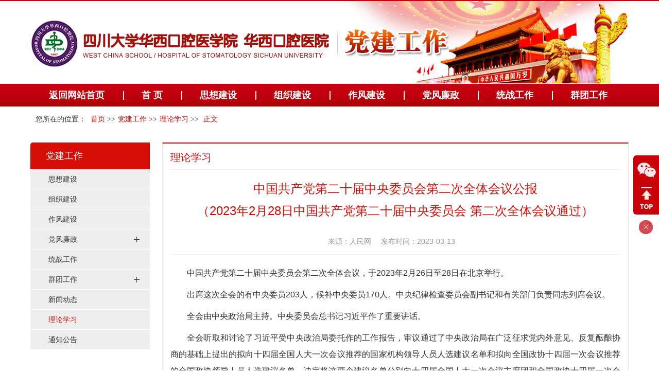

--- FILE ---
content_type: text/html
request_url: https://hxkq.org/Html/News/Articles/12402.html
body_size: 9969
content:
<!DOCTYPE html>
<html>
<head>
 <meta http-equiv="Content-Type" content="text/html; charset=utf-8" />
 <meta name="viewport" content="user-scalable=no, width=device-width, initial-scale=1.0, maximum-scale=1.0">
 
<meta http-equiv="Cache-Control" content="no-transform" />
<meta http-equiv="Cache-Control" content="no-siteapp" />
<meta name="applicable-device" content="pc,mobile" />
<title>
中国共产党第二十届中央委员会第二次全体会议公报　（2023年2月28日中国共产党第二十届中央委员会 第二次全体会议通过） 党建工作 -四川大学华西口腔医院
</title>
<meta name="keywords" content="四川大学华西口腔医院主站,四川大学华西口腔医院,华西口腔医院,口腔医院" />
<meta name="description" content="中国共产党第二十届中央委员会第二次全体会议，于2023年2月26日至28日在北京举行。　　出席这次全会的有中央委员203人，候补中央委员170人。中央纪律检查委员会副书记和有关部门负责同志列席会议。　　全会由中央政治局主持。中央委员会总书记习近平作了重要讲话。　　全会听取和讨论了习近平受中央政治局委托作的工作报告，审议…" />
 <link href="/Content/Areas/Common/css/common.css" rel="stylesheet" type="text/css" />
 <link href="/Content/Areas/Common/css/message.css" rel="stylesheet" type="text/css" />
 <link href="/Content/Areas/Common/css/article.css" rel="stylesheet" type="text/css" />
<link href="/Content/Areas/News/css/DangJianGongZuo.css" rel="stylesheet" type="text/css" />
 
 <link href="/Content/Areas/Common/css/Relative.css" rel="stylesheet" type="text/css" />


 <script src="/Scripts/jquery.min.js" type="text/javascript"></script>
 <script src="/Scripts/Common/control.js" type="text/javascript"></script>
 <script src="/Content/Areas/Common/scripts/change_fontsize.js" type="text/javascript"></script>
 <script src="/Content/Areas/Common/scripts/common.js" type="text/javascript"></script>
 
 
 <link href="/Content/Awesome/jquery-ui.css" rel="stylesheet" type="text/css" />
 <link href="/Content/Awesome/Awesome.css" rel="stylesheet" type="text/css" />
 <script src="/Scripts/Awesome/jquery-ui.min.js" type="text/javascript"></script>
 <script src="/Scripts/Awesome/jquery.form.js" type="text/javascript"></script>
 <script src="/Scripts/Awesome/Awesome.js" type="text/javascript"></script>
 <script src="/Scripts/Common/control.js" type="text/javascript"></script>
 <script src="/Scripts/jquery.unobtrusive-ajax.js" type="text/javascript"></script>
 
 <!-- IE响应式 -->
 <!--[if lt IE 9]>
 <script src="//cdn.bootcss.com/respond.js/1.4.2/respond.js"></script>
 <![endif]-->
 

 
 <script src="/Content/Areas/Common/scripts/change_fontsize.js" type="text/javascript"></script>
 <script src="/Content/Areas/Common/scripts/Article_Img.js" type="text/javascript"></script>

</head>
<body> 
    <img src="/Content/Areas/Common/images/logo/wxShare.jpg" width="0" height="0" style="display: none" />
        <script type="text/javascript">
            var urlStr = window.location.href;
            $(document).ready(function () {
                var ua = window.navigator.userAgent.toLowerCase();
                if (ua.match(/MicroMessenger/i) == 'micromessenger') {
                    $.ajax({
                        url: "/Mobile/Common/WxShare",
                        type: "POST",
                        datatype: "JSON",
                        data: { url: encodeURIComponent(urlStr) },
                        success: function (data) {
                            if (data.status == 1) {
                                $.getScript("https://res.wx.qq.com/open/js/jweixin-1.6.0.js", function () {
                                    var appId = data.appId;
                                    var timestamp = data.timestamp;
                                    var nonceStr = data.noncestr;
                                    var signature = data.signature;
                                    var title = '中国共产党第二十届中央委员会第二次全体会议公报　（2023年2月28日中国共产党第二十届中央委员会 第二次全体会议通过） 党建工作 '; // 分享标题
                                    var desc = '中国共产党第二十届中央委员会第二次全体会议，于2023年2月26日至28日在北京举行。　　出席这次全会的有中央委员203人，候补中央委员170人。中央纪律检查委员会副书记和有关部门负责同志列席会议。　　全会由中央政治局主持。中央委员会总书记习近平作了重要讲话。　　全会听取和讨论了习近平受中央政治局委托作的工作报告，审议…'; // 分享描述
                                    var link = urlStr; // 分享链接，该链接域名或路径必须与当前页面对应的公众号JS安全域名一致
                                    var imgUrl = 'http://www.hxkq.org//Content/Areas/Common/images/logo/wxShare.jpg'; // 分享图标
                                    wx.config({
                                        debug: false,
                                        appId: appId,
                                        timestamp: timestamp,
                                        nonceStr: nonceStr,
                                        signature: signature,
                                        jsApiList: [
                                            'checkJsApi',
                                            'onMenuShareTimeline',
                                            'onMenuShareAppMessage',
                                            'onMenuShareQQ',
                                            'onMenuShareWeibo',
                                            'hideMenuItems',
                                            'showMenuItems',
                                            'hideAllNonBaseMenuItem',
                                            'showAllNonBaseMenuItem',
                                            'translateVoice',
                                            'startRecord',
                                            'stopRecord',
                                            'onRecordEnd',
                                            'playVoice',
                                            'pauseVoice',
                                            'stopVoice',
                                            'uploadVoice',
                                            'downloadVoice',
                                            'chooseImage',
                                            'previewImage',
                                            'uploadImage',
                                            'downloadImage',
                                            'getNetworkType',
                                            'openLocation',
                                            'getLocation',
                                            'hideOptionMenu',
                                            'showOptionMenu',
                                            'closeWindow',
                                            'scanQRCode',
                                            'chooseWXPay',
                                            'openProductSpecificView',
                                            'addCard',
                                            'chooseCard',
                                            'openCard',
                                            'updateAppMessageShareData',
                                            'updateTimelineShareData'
                                        ]
                                    });
                                    wx.ready(function () {
                                        //自定义“分享给朋友”及“分享到QQ”按钮的分享内容
                                        wx.updateAppMessageShareData({
                                            title: title, // 分享标题
                                            desc: desc, // 分享描述
                                            link: link, // 分享链接，该链接域名或路径必须与当前页面对应的公众号JS安全域名一致
                                            imgUrl:imgUrl, // 分享图标
                                            success: function () {
                                            // 设置成功
                                            }
                                        });
                                         //自定义“分享到朋友圈”及“分享到QQ空间”按钮的分享内容
                                        wx.updateTimelineShareData({
                                            title: title, // 分享标题
                                            desc: desc, // 分享描述
                                            link: link, // 分享链接，该链接域名或路径必须与当前页面对应的公众号JS安全域名一致
                                            imgUrl:imgUrl, // 分享图标
                                            success: function () {
                                            // 设置成功
                                            }
                                        });
                                    });
                                });
                            }
                        },
                        error: function () {
                        }
                    });
                }
            });

        </script>
        <!-- 54Doctor -->
        <script type="text/javascript">
        var _paq = _paq || [];
        _paq.push(["setCookieDomain", "*.hxkq.org"]);
        _paq.push(["setDomains", ["*.hxkq.org"]]);
        _paq.push(['trackPageView']);
        _paq.push(['enableLinkTracking']);
        (function () {
            var u = "https://tongji.54doctor.net/";
            _paq.push(['setTrackerUrl', u + '54doctor.php']);
            _paq.push(['setSiteId', 69]);
            var d = document, g = d.createElement('script'), s = d.getElementsByTagName('script')[0];
            g.type = 'text/javascript'; g.async = true; g.defer = true; g.src = u + '54doctor.js'; s.parentNode.insertBefore(g, s);
        })();
        </script>
        <noscript><p><img src="https://tongji.54doctor.net/54doctor.php?idsite=69" style="border:0;" alt="" /></p></noscript>
        <!-- End 54Doctor Code -->



 <div class="wrap">
 <!--头部开始-->
 <!--[if IE 6]>
<script src="/Content/Areas/Common/scripts/DD_belatedPNG_0.0.8a.js" type="text/javascript"></script>
<script type="text/javascript">
DD_belatedPNG.fix('img,a,input,ul.article_list li,.arrow,div,h2,.add p');
</script>
<![endif]-->

 <div class="header">
     <div class="header_con">
     <img src="/Content/Areas/News/images/DangJianGongZuo/dj_logo.png" />
    </div>
 </div>
 <div class="clearit"></div>
  <!--头部结束-->
 <!--PC导航 开始-->
 <div class="nav">
 
<link href="/Content/Areas/Common/css/nav.css" rel="stylesheet" type="text/css" />
<script src="/Content/Areas/Common/scripts/common_nav.js" type="text/javascript"></script>

<!--手机导航附加类名-->
<div class="sy_nav">
 <a id="open_btn" class="open_btn">
 <span></span>
 </a>
 <div class="phone_container" id="phone_container">
 <!--手机导航附加类名-->
<div class="phone_header">
 <h3><a href="/">网站导航</a></h3>
 <a id="close_btn" class="close_btn">
 <span></span>
 </a>
</div>


  <ul class="sy1_ul">
    <div class="sy2_inside">
         <li class="sy1_li li_indx">
	       <a class="homeA sy1_tit" href="/">返回网站首页</a>
	     </li>
		 <li class="sy1_li homeLi">
		 <a class="homeA sy1_tit" href="/Html/News/Main/111.html">首 页</a>
		 </li>
		  <li class="sy1_li num0">  
 <a class="next_open"></a>
 <a id="13" class="sy1_tit " href="/Html/News/Columns/126/Index.html" target="_self"><span class="navspan">思想建设</span></a> 

   
 </li>
 <li class="sy1_li num1">  
 <a class="next_open"></a>
 <a id="14" class="sy1_tit " href="/Html/News/Columns/127/Index.html" target="_self"><span class="navspan">组织建设</span></a> 

   
 </li>
 <li class="sy1_li num2">  
 <a class="next_open"></a>
 <a id="15" class="sy1_tit " href="/Html/News/Columns/128/Index.html" target="_self"><span class="navspan">作风建设</span></a> 

   
 </li>
 <li class="sy1_li num3">  
 <a class="next_open"></a>
 <a id="16" class="sy1_tit " href="/Html/News/Columns/129/Index.html" target="_self"><span class="navspan">党风廉政</span></a> 

  <ul class="sy2_ul">
    <div class="sy2_inside">
         <li class="sy1_li li_indx">
	       <a class="homeA sy1_tit" href="/">返回网站首页</a>
	     </li>
		  <li class="sy2_li num0">  
 <a class="next_open"></a>
 <a id="268" class="sy2_tit " href="https://www.hxkq.org/Html/News/Columns/129/1.html" target="_self"><span class="navspan">综合信息</span></a> 

   
 </li>
 <li class="sy2_li num1">  
 <a class="next_open"></a>
 <a id="269" class="sy2_tit " href="/Html/News/Columns/221/Index.html" target="_self"><span class="navspan">党纪法规</span></a> 

   
 </li>
 <li class="sy2_li num2">  
 <a class="next_open"></a>
 <a id="270" class="sy2_tit " href="/Html/News/Columns/222/Index.html" target="_self"><span class="navspan">廉洁教育</span></a> 

   
 </li>
 <li class="sy2_li num3">  
 <a class="next_open"></a>
 <a id="271" class="sy2_tit " href="/Html/News/Columns/223/Index.html" target="_self"><span class="navspan">专项工作</span></a> 

   
 </li>
 <li class="sy2_li num4">  
 <a class="next_open"></a>
 <a id="272" class="sy2_tit " href="/Html/News/Columns/224/Index.html" target="_self"><span class="navspan">工作流程</span></a> 

   
 </li>
 <li class="sy2_li num5">  
 <a class="next_open"></a>
 <a id="273" class="sy2_tit " href="/Html/News/Columns/225/Index.html" target="_self"><span class="navspan">办事指南</span></a> 

   
 </li>
 <div class="clearit"></div>
                </div>
 
 <div class="clearit"></div>
 </ul>
  
 </li>
 <li class="sy1_li num4">  
 <a class="next_open"></a>
 <a id="18" class="sy1_tit " href="/Html/News/Columns/131/Index.html" target="_self"><span class="navspan">统战工作</span></a> 

   
 </li>
 <li class="sy1_li num5">  
 <a class="next_open"></a>
 <a id="19" class="sy1_tit " href="/Html/News/Main/500.html" target="_self"><span class="navspan">群团工作</span></a> 

  <ul class="sy2_ul">
    <div class="sy2_inside">
         <li class="sy1_li li_indx">
	       <a class="homeA sy1_tit" href="/">返回网站首页</a>
	     </li>
		  <li class="sy2_li num0">  
 <a class="next_open"></a>
 <a id="282" class="sy2_tit " href="/Html/News/Columns/424/Index.html" target="_self"><span class="navspan">群团工作</span></a> 

   
 </li>
 <li class="sy2_li num1">  
 <a class="next_open"></a>
 <a id="283" class="sy2_tit " href="/Html/News/Columns/226/Index.html" target="_self"><span class="navspan">团员青年</span></a> 

   
 </li>
 <li class="sy2_li num2">  
 <a class="next_open"></a>
 <a id="284" class="sy2_tit " href="/Html/News/Columns/227/Index.html" target="_self"><span class="navspan">职工之家</span></a> 

   
 </li>
 <div class="clearit"></div>
                </div>
 
 <div class="clearit"></div>
 </ul>
  
 </li>
 <li class="sy1_li num6">  
 <a class="next_open"></a>
 <a id="375" class="sy1_tit " href="/Html/News/Columns/154/Index.html" target="_self"><span class="navspan">新闻动态</span></a> 

   
 </li>
 <li class="sy1_li num7">  
 <a class="next_open"></a>
 <a id="376" class="sy1_tit " href="/Html/News/Columns/155/Index.html" target="_self"><span class="navspan">理论学习</span></a> 

   
 </li>
 <li class="sy1_li num8">  
 <a class="next_open"></a>
 <a id="377" class="sy1_tit " href="/Html/News/Columns/220/Index.html" target="_self"><span class="navspan">通知公告</span></a> 

   
 </li>
 <div class="clearit"></div>
                </div>
 
 <div class="clearit"></div>
 </ul>

 <div class="dl_box">
    

<span id="ajax_div__LoggingStatus_111_0_0_1191">
    <script type="text/javascript">
        GetAjaxContentByUrl('ajax_div__LoggingStatus_111_0_0_1191', '/PartialView/_Plugin/_LoggingStatus?siteId=111');
    </script>
</span>
    
    <div class="clearit"></div>
 </div>
    <div class="clearit"></div>
 </div>
</div>
 
 
 </div>
 <!--导航结束-->
 
 <div class="wrap_main">
  <div class="banner">
 
 
 
 </div>
 <!-- link_Map -->
 <link href="/Content/Areas/Common/css/linkMap.css" rel="stylesheet" type="text/css" />

<div class="linkmap_box">
  <div class="linkmap">
    您所在的位置：
    <span><a href="/">首页</a>
            &gt;&gt;<a id="3" class="go " href="/Html/News/Main/111.html" target="_self"><span class="navspan">党建工作</span></a>            &gt;&gt;<a id="376" class="go " href="/Html/News/Columns/155/Index.html" target="_self"><span class="navspan">理论学习</span></a>        &gt;&gt;<a><span class="navspan"> 正文</span></a>
    </span>
  </div>
</div>

 <!--主体部分-->
 <div class="main">
 

<div class="main_content">
 <div class="article_left">
 <div class="side_menu">
 <script src="/Content/Areas/Common/scripts/side_menu.js" type="text/javascript"></script>

    <script type="text/javascript">
        jQuery(function () {
                
                if ($('#left_1')) {
                    $("#left_p_1").addClass("current");
                    if($("#left_ul_1").length>0)
					{
						$("#left_p_1").addClass("show");
						$("#left_ul_1").show();
					}
                }
                
                
                if ($('#left_3')) {
                    $("#left_p_3").addClass("current");
                    if($("#left_ul_3").length>0)
					{
						$("#left_p_3").addClass("show");
						$("#left_ul_3").show();
					}
                }
                
                
                if ($('#left_376')) {
                    $("#left_p_376").addClass("current");
                    if($("#left_ul_376").length>0)
					{
						$("#left_p_376").addClass("show");
						$("#left_ul_376").show();
					}
                }
                
        });
     </script>

<h1 class="leftNavTitle 3" title="菜单">
党建工作</h1>
<div id="leftNav" class="side_menu_inside">
   <ul id="left_ul_3" class="lv1_ul">
 <li class="lv1_li">
 <p id="left_p_13" class="lv1_p">
 <a id="13" class="lv1_tit " href="/Html/News/Columns/126/Index.html" target="_self"><span class="navspan">思想建设</span></a>
 </p>

 
 </li>
 <li class="lv1_li">
 <p id="left_p_14" class="lv1_p">
 <a id="14" class="lv1_tit " href="/Html/News/Columns/127/Index.html" target="_self"><span class="navspan">组织建设</span></a>
 </p>

 
 </li>
 <li class="lv1_li">
 <p id="left_p_15" class="lv1_p">
 <a id="15" class="lv1_tit " href="/Html/News/Columns/128/Index.html" target="_self"><span class="navspan">作风建设</span></a>
 </p>

 
 </li>
 <li class="lv1_li">
 <p id="left_p_16" class="hasChildren lv1_p">
 <a id="16" class="lv1_tit " href="/Html/News/Columns/129/Index.html" target="_self"><span class="navspan">党风廉政</span></a>
 </p>

  <ul id="left_ul_16" class="lv2_ul">
 <li class="lv2_li">
 <p id="left_p_268" class="lv2_p">
 <a id="268" class="lv2_tit " href="https://www.hxkq.org/Html/News/Columns/129/1.html" target="_self"><span class="navspan">综合信息</span></a>
 </p>

 
 </li>
 <li class="lv2_li">
 <p id="left_p_269" class="lv2_p">
 <a id="269" class="lv2_tit " href="/Html/News/Columns/221/Index.html" target="_self"><span class="navspan">党纪法规</span></a>
 </p>

 
 </li>
 <li class="lv2_li">
 <p id="left_p_270" class="lv2_p">
 <a id="270" class="lv2_tit " href="/Html/News/Columns/222/Index.html" target="_self"><span class="navspan">廉洁教育</span></a>
 </p>

 
 </li>
 <li class="lv2_li">
 <p id="left_p_271" class="lv2_p">
 <a id="271" class="lv2_tit " href="/Html/News/Columns/223/Index.html" target="_self"><span class="navspan">专项工作</span></a>
 </p>

 
 </li>
 <li class="lv2_li">
 <p id="left_p_272" class="lv2_p">
 <a id="272" class="lv2_tit " href="/Html/News/Columns/224/Index.html" target="_self"><span class="navspan">工作流程</span></a>
 </p>

 
 </li>
 <li class="lv2_li">
 <p id="left_p_273" class="lv2_p">
 <a id="273" class="lv2_tit " href="/Html/News/Columns/225/Index.html" target="_self"><span class="navspan">办事指南</span></a>
 </p>

 
 </li>
 </ul>

 </li>
 <li class="lv1_li">
 <p id="left_p_18" class="lv1_p">
 <a id="18" class="lv1_tit " href="/Html/News/Columns/131/Index.html" target="_self"><span class="navspan">统战工作</span></a>
 </p>

 
 </li>
 <li class="lv1_li">
 <p id="left_p_19" class="hasChildren lv1_p">
 <a id="19" class="lv1_tit " href="/Html/News/Main/500.html" target="_self"><span class="navspan">群团工作</span></a>
 </p>

  <ul id="left_ul_19" class="lv2_ul">
 <li class="lv2_li">
 <p id="left_p_282" class="lv2_p">
 <a id="282" class="lv2_tit " href="/Html/News/Columns/424/Index.html" target="_self"><span class="navspan">群团工作</span></a>
 </p>

 
 </li>
 <li class="lv2_li">
 <p id="left_p_283" class="lv2_p">
 <a id="283" class="lv2_tit " href="/Html/News/Columns/226/Index.html" target="_self"><span class="navspan">团员青年</span></a>
 </p>

 
 </li>
 <li class="lv2_li">
 <p id="left_p_284" class="lv2_p">
 <a id="284" class="lv2_tit " href="/Html/News/Columns/227/Index.html" target="_self"><span class="navspan">职工之家</span></a>
 </p>

 
 </li>
 </ul>

 </li>
 <li class="lv1_li">
 <p id="left_p_375" class="lv1_p">
 <a id="375" class="lv1_tit " href="/Html/News/Columns/154/Index.html" target="_self"><span class="navspan">新闻动态</span></a>
 </p>

 
 </li>
 <li class="lv1_li">
 <p id="left_p_376" class="lv1_p">
 <a id="376" class="lv1_tit " href="/Html/News/Columns/155/Index.html" target="_self"><span class="navspan">理论学习</span></a>
 </p>

 
 </li>
 <li class="lv1_li">
 <p id="left_p_377" class="lv1_p">
 <a id="377" class="lv1_tit " href="/Html/News/Columns/220/Index.html" target="_self"><span class="navspan">通知公告</span></a>
 </p>

 
 </li>
 </ul>

 <div class="clearit">
 </div>
</div>
 
 </div>
 </div>
 <div class="article_right border">
 <div class="pd5-15">
 <h2 class="title_header"><span>理论学习</span></h2>
 <div class="Min">
  <h1 class="article_title"><font color="">中国共产党第二十届中央委员会第二次全体会议公报<br />（2023年2月28日中国共产党第二十届中央委员会 第二次全体会议通过）</font></h1>
  <h1 class="article_sub_tit"></h1>
 <div class="sub_tit">
 <span class="source">来源：人民网</span> <span class="count" style="display:none;">浏览次数：

<span id="ajax_div__GetArticleViewCount_0_12402_0_4497">
    <script type="text/javascript">
        GetAjaxContentByUrl('ajax_div__GetArticleViewCount_0_12402_0_4497', '/PartialView/_Plugin/_GetArticleViewCount/12402?isPlus=True');
    </script>
</span></span>
 <span class="time">发布时间：2023-03-13</span>
 
 <div class="clearit"></div>
 </div>
  
 <div class="article_cont" id="zoom">
 <p style="text-align: justify;">　　中国共产党第二十届中央委员会第二次全体会议，于2023年2月26日至28日在北京举行。</p><p style="text-align: justify;">　　出席这次全会的有中央委员203人，候补中央委员170人。中央纪律检查委员会副书记和有关部门负责同志列席会议。</p><p style="text-align: justify;">　　全会由中央政治局主持。中央委员会总书记习近平作了重要讲话。</p><p style="text-align: justify;">　　全会听取和讨论了习近平受中央政治局委托作的工作报告，审议通过了中央政治局在广泛征求党内外意见、反复酝酿协商的基础上提出的拟向十四届全国人大一次会议推荐的国家机构领导人员人选建议名单和拟向全国政协十四届一次会议推荐的全国政协领导人员人选建议名单，决定将这两个建议名单分别向十四届全国人大一次会议主席团和全国政协十四届一次会议主席团推荐。审议通过了在广泛征求意见的基础上提出的《党和国家机构改革方案》。习近平就《党和国家机构改革方案（草案）》向全会作了说明。全会同意把《党和国家机构改革方案》的部分内容按照法定程序提交十四届全国人大一次会议审议。</p><p style="text-align: justify;">　　全会充分肯定党的二十届一中全会以来中央政治局的工作。一致认为，面对严峻复杂的国际环境和艰巨繁重的国内改革发展稳定任务，中央政治局全面贯彻党的二十大和二十届一中全会精神，高举中国特色社会主义伟大旗帜，全面贯彻习近平新时代中国特色社会主义思想，坚持稳中求进工作总基调，更好统筹国内国际两个大局，更好统筹疫情防控和经济社会发展，更好统筹发展和安全，兴起学习宣传贯彻党的二十大精神热潮，隆重悼念江泽民同志，做好全国人大、全国政协换届准备工作，动态优化调整新冠疫情防控措施，着力推动经济稳步回升、促进高质量发展，扎实推进社会主义民主法治建设和宣传思想文化工作，切实保障和改善民生，坚决维护国家安全和社会稳定，开启中国特色大国外交新征程，进一步深化全面从严治党，各项工作迈出新的步伐。</p><p style="text-align: justify;">　　全会强调，开好十四届全国人大一次会议和全国政协十四届一次会议，对进一步动员全党全国各族人民为全面建设社会主义现代化国家、全面推进中华民族伟大复兴而团结奋斗，具有重大意义。</p><p style="text-align: justify;">　　全会认为，党的十八大以来，以习近平同志为核心的党中央把深化党和国家机构改革作为推进国家治理体系和治理能力现代化的一项重要任务，按照坚持党的全面领导、坚持以人民为中心、坚持优化协同高效、坚持全面依法治国的原则，深化党和国家机构改革，党和国家机构职能实现系统性、整体性重构，为党和国家事业取得历史性成就、发生历史性变革提供了有力保障，也为继续深化党和国家机构改革积累了宝贵经验。</p><p style="text-align: justify;">　　全会指出，党的二十大对深化机构改革作出重要部署，对于全面建设社会主义现代化国家、全面推进中华民族伟大复兴意义重大而深远。必须以习近平新时代中国特色社会主义思想为指导，以加强党中央集中统一领导为统领，以推进国家治理体系和治理能力现代化为导向，坚持稳中求进工作总基调，适应统筹推进“五位一体”总体布局、协调推进“四个全面”战略布局的要求，适应构建新发展格局、推动高质量发展的需要，坚持问题导向，统筹党中央机构、全国人大机构、国务院机构、全国政协机构，统筹中央和地方，深化重点领域机构改革，推动党对社会主义现代化建设的领导在机构设置上更加科学、在职能配置上更加优化、在体制机制上更加完善、在运行管理上更加高效。</p><p style="text-align: justify;">　　全会强调，各地区各部门要站在党和国家事业发展全局高度，充分认识党和国家机构改革的重要性和紧迫性，深刻领悟“两个确立”的决定性意义，增强“四个意识”、坚定“四个自信”、做到“两个维护”，自觉把思想和行动统一到党中央决策部署上来，坚决维护党中央决策部署的权威性和严肃性，坚定改革信心和决心，加强组织领导，不折不扣把机构改革任务落到实处。</p><p style="text-align: justify;">　　全会认为，深入学习宣传贯彻党的二十大精神，是当前和今后一个时期全党的首要政治任务，要推动学习宣传贯彻往深里走、往实里走。要丰富载体、创新手段，以人民群众喜闻乐见的形式推动党的二十大精神进机关、进企事业单位、进城乡社区、进校园、进军营、进各类新经济组织和新社会组织、进网站，使党的二十大精神真正深入人心。领导干部要继续在全面学习、全面把握、全面落实上作表率，深刻认识新时代十年伟大变革的重大意义，熟练掌握习近平新时代中国特色社会主义思想的世界观、方法论和贯穿其中的立场观点方法，整体把握新时代新征程党和国家事业发展的目标任务、战略部署、重大举措，紧密结合本地区本部门具体实际制定好、实施好贯彻落实的具体方案、具体举措，切实把党的二十大精神落实到位。</p><p style="text-align: justify;">　　全会强调，当前，世界百年未有之大变局加速演进，世界进入新的动荡变革期，我国发展进入战略机遇和风险挑战并存、不确定难预料因素增多的时期，必须准备经受风高浪急甚至惊涛骇浪的重大考验。我国改革发展稳定依然面临不少深层次矛盾，需求收缩、供给冲击、预期转弱三重压力仍然较大，经济恢复的基础尚不牢固，各种超预期因素随时可能发生。全党同志必须坚定信心，保持战略清醒，发扬斗争精神，做到“三个更好统筹”，努力实现今年各项目标任务。要完整、准确、全面贯彻新发展理念，加快构建新发展格局，着力推动高质量发展。要认真贯彻执行党中央关于新阶段疫情防控的决策部署，落实好“乙类乙管”各项措施。要努力扩大内需，切实提升产业链供应链韧性和安全水平，进一步优化市场化法治化国际化营商环境，有效防范化解重大经济金融风险，守住不发生系统性风险的底线。要着力加强保障和改善民生各项工作，落实落细就业优先政策，保障好困难群众的基本生活，扎牢社会保障网，补齐医疗卫生特别是城乡基层医疗卫生公共服务的短板，完善生育支持政策体系。全面推进乡村振兴，巩固拓展脱贫攻坚成果，防止发生规模性返贫。</p><p style="text-align: justify;">　　全会指出，要坚定不移深化改革开放，紧紧围绕全面建设社会主义现代化国家的目标，推出一批战略性、创造性、引领性改革举措，加强改革系统集成、协同高效，在重要领域和关键环节取得新突破。要坚持和完善社会主义基本经济制度，完善中国特色现代企业制度，加强和完善现代金融监管，推动高水平对外开放，统筹谋划好各领域的改革。注重完善改革落实机制，推动改革举措落地见效，不断增强社会主义现代化建设的动力和活力，把我国制度优势更好转化为国家治理效能。</p><p style="text-align: justify;">　　全会强调，要深入贯彻落实党的二十大对党的建设作出的战略部署，时刻保持解决大党独有难题的清醒和坚定，健全全面从严治党体系，以党的政治建设为统领，扎实推进党的各方面建设，推动新时代党的建设新的伟大工程向纵深发展。在全党深入开展学习贯彻习近平新时代中国特色社会主义思想主题教育，要科学谋划、精心组织，强化理论学习和运用，取得实实在在的成效。要抓好换届后的领导班子思想政治建设，严格执行民主集中制，营造风清气正的政治生态，形成团结协作、敢于担当、善作善成的生动局面。要坚持以严的基调强化正风肃纪，持续深化纠治“四风”，大兴调查研究之风，大力弘扬求真务实、真抓实干的作风，真正做出经得起历史和人民检验的实绩。要一体推进不敢腐、不能腐、不想腐，坚决打赢反腐败斗争攻坚战持久战。</p><p style="text-align: justify;">　　全会号召，全党全国各族人民更加紧密地团结在以习近平同志为核心的党中央周围，高举中国特色社会主义伟大旗帜，弘扬伟大建党精神，牢记“三个务必”，自信自强、守正创新，锐意进取、顽强拼搏，扎实推进中国式现代化建设，为实现党的二十大确定的目标任务而共同奋斗。</p>
 <!-- 文章视频 -->
 
<script src="/Content/ckplayer/ckplayer.js" type="text/javascript" charset="utf-8"></script>

 <div class="clearit"></div>
 </div>
 <div class="clearit"></div>
 <!-- 责任人编辑 -->
 <!-- 标签关键字 -->
 <ul id="KeywordUrls" class="KeywordUrls">
 <li class="label">标签：</li>
 


 <div class="clearit"></div>
 </ul>
 <!--分享到媒体-->
 <div class="share">
 <link rel="stylesheet" href="https://www.54doctor.net/Scripts/Share/css/share.min.css"><script src="https://www.54doctor.net/Scripts/Share/js/jquery.share.min.js"></script><div class="social-share" data-sites="weibo,wechat"><span style="font-size: 12px;" > 分享到：</span></div>
 <div class="clearit"></div>
 </div>
 <!--上下篇-->
 <div class="turning_page">
 <p class="prev_next prev">
 <span>上一篇：</span>
 <a href="/Html/News/Articles/13784.html" title="中共中央政治局召开会议 研究部署在全党深入开展学习贯彻习近平新时代中国特色社会主义思想主题教育工作">
 中共中央政治局召开会议 研究部署在全党深入开展学习贯彻习近平新时代中国特色社会主…
 </a>
 </p>
 <p class="prev_next prev">
 <span>下一篇：</span>
 <a href="/Html/News/Articles/12401.html" title="以数字化助力教育强国建设">
 以数字化助力教育强国建设
 </a>
 </p>

 <div class="clearit"></div>
 </div>
 <div class="clearit"></div>

  
 <!--上下篇结束-->
 <div class="clearit"></div>
 </div>
 </div>
 </div>
 <div class="clearit"></div>
</div>   
 </div>
 <div class="clearit"></div>
  
     <!--主体结束-->
     
     
     <div class="clearit"></div>
      <!--底部开始-->
      <div class="footer">
     <link href="/Content/Areas/Common/css/footer.css" rel="stylesheet" type="text/css" />

<div class="row">
	<div class="footer_con">
		
		<p class="hide-sm">备案序号:<a href="http://www.beian.miit.gov.cn" target="_bank">蜀ICP备09013973号-1</a></p>
		<p class="hide-sm">四川大学华西口腔医学院版权所有@2002－2022  </p>
		<p class="hide-sm">地址：610041四川省成都市人民南路三段14号 电话：028-85501437(医疗咨询)   85501445(投诉电话)</p>
		<p class="hide-lg">四川大学华西口腔医院版权所有 </a></p>
	</div>
</div>
<div id="fixedLayertop">
 <a class="weixin"><img src="/Content/Areas/Hospitals/images/Main/ewm.jpg" class="weixin_img" style="display: none"></a>
    
 <a class="top"></a>
 <p class="close"></p>
</div>

<script language="JavaScript">
$(document).ready(function($){
 $(".close").click(function(){
 $(this).parents("#fixedLayertop").hide();
 })
});
$(document).ready(function($){
$(".weixin").hover(function(){ $(".weixin_img").show()},function(){$(".weixin_img").hide()}); 

});
$(document).ready(function($){
 $('.top').click(function(){
 $('html,body').stop();
 $('html,body').animate({
 scrollTop:$('.header').offset().top
 },
 1000);
 });
});

</script>
 
 
   
     </div>  
    <!--底部结束-->
 </div>
 </div>
</body>
</html> 

--- FILE ---
content_type: text/html; charset=utf-8
request_url: https://hxkq.org/PartialView/_Plugin/_LoggingStatus?siteId=111&r=623
body_size: 708
content:

<script type="text/javascript">
  
  $(function(){
 $(".icon_ewm").hover(function(){$(".wx_img").show();},function(){$(".wx_img").hide()});  
 
  });

</script>
<a class="login" href="/Account/LogOn">[&nbsp;&nbsp;&nbsp;登录</a> <i class="icon_ewm"><img class="wx_img" src="/Content/Areas/Hospitals/images/Main/ewm.jpg" style="display: none;"></i>
<span>]</span>
  

--- FILE ---
content_type: text/html; charset=utf-8
request_url: https://hxkq.org/PartialView/_Plugin/_GetArticleViewCount/12402?isPlus=True&r=769
body_size: 346
content:

700

--- FILE ---
content_type: text/css
request_url: https://hxkq.org/Content/Areas/News/css/DangJianGongZuo.css
body_size: 2306
content:
a:hover {
 color: #ca0107
}

.main {
 background: #fff;
}

.row {
 width: 1162px;
}

.header {
 background: #fff;
 width: 100%;
 border-top: 2px solid #ca0107;
}

.header_con {
 width: 1162px;
 margin: 0 auto;
 height: 160px;
 background: url(/Content/Areas/News/images/DangJianGongZuo/header_bj.jpg) no-repeat right top;
}

.header_con img {
 margin-top: 35px;
}

.banner img {
 width: 100%
}

.linkmap_box {
 background: #fff !important;
}

/*导航*/
.phone_header {
 display: none
}

div.nav {
 background: url(/Content/Areas/News/images/DangJianGongZuo/nav_bj.jpg) repeat center;
 height: 44px;
 line-height: 44px;
 margin: 1px auto 0px;
 width: 100%;
}

div.sy_nav {
 width: 1162px;
}

div.main_content {
 width: 1162px;
 margin: 20px auto;
 padding: 0px;
}

ul.sy1_ul {
 width: 1162px;
}

.nav li.sy1_li {
 height: 44px;
 background: url(/Content/Areas/News/images/DangJianGongZuo/xian.png) no-repeat left center;
}

.nav li.sy1_li a.sy1_tit {
 color: #fff;
 font-size: 18px;
 line-height: 44px;
 padding: 0 36px;
 height: 44px;
 font-weight: bold;
}

.nav li.sy1_li a.sy1_tit:hover, .nav li.sy1_li a.sy1_tit.Hover {
 background: #9c0a0a url(/Content/Areas/News/images/DangJianGongZuo/xian.png) no-repeat left center;

}

.homeA:hover {
 background: #9c0a0a !important;
}

.nav li.li_indx {
 background: none;
}
.sy1_ul .sy2_inside .num6, .sy1_ul .sy2_inside .num7, .sy1_ul .sy2_inside .num8{
 display: none
}
/*标题*/
.dj_tit {
 height: 34px;
 line-height: 34px;
 padding-left: 75px;
 background: url(/Content/Areas/News/images/DangJianGongZuo/title_bj.png) no-repeat left center;
}

.dj_tit a {
 float: right;
}

.dj_tit span {
 font-size: 18px;
 color: #ba0004;
}

.news .box .article_box span.span_date {
 position: absolute;
 bottom: 0;
 right: 0;
 color: #ccc;
}

.news .box .article_box {
 position: relative;
}

.title_right {
 border-bottom: 1px solid #ccc;
 line-height: 30px;
 font-size: 16px;
}

.title_right a {
 float: right;
 font-size: 14px;
}

.title_right a:hover {
 color: #ba0004;
}

.mt30 {
 margin-top: 30px;
}

.mb20 {
 margin-bottom: 20px;
}

.mb30 {
 margin-bottom: 30px;
}

.pd30-0 {
 padding: 30px 0px;
}

.main_left {
 width: 770px;
}

.main_left .article_list li {
 background: url(/Sites/Uploaded/UserUpLoad/20170508/20170508180634.jpg) no-repeat left center;
}

.main_right {
 width: 320px;
 padding: 25px;
 background: #eaeceb;
 border-radius: 10px;
}

.article_box_list {
 border-bottom: 1px solid #ccc;
}

.article_box_list li {
 margin-bottom: 30px;
 overflow: hidden;
}

.article_box_list li a.img_box {
 width: 170px;
 height: 110px;
 display: block;
 margin-right: 20px;
 overflow: hidden;
 float: left;
}

.article_box_list li img {
 width: 100%;
 height: auto;
 min-height: 110px;
}

.article_box_list li a.title_type {
 font-size: 20px;
 font-weight: bold;
 line-height: 40px;
 display: block;
}

.article_box_list li p {
 color: #999999;
 font-size: 14px;
 line-height: 24px;
}

.article_box_list li p span {
 margin-right: 20px;
 font-size: 12px;
}

.article_box_list li p b {
 font-weight: normal;
 margin: 0px 5px;
}

.article_box_list li p b span {
 margin-right: 0px;
}

.img_list {
 overflow: hidden;
}

.img_list span {
 display: block;
 width: 49%;
}

.img_list span img {
 width: 100%;
 height: auto;
}

.news .box {
 width: 49%;
}

.article_box h2 a {
 color: #ba0004;
 font-size: 16px;
}

.main_left .article_box p {
 line-height: 24px;
}

.news .box .article_box img {
 width: 135px;
 height: 95px;
 float: left;
 margin-right: 15px;
}

.right1 ul li {
 text-align: center;
 line-height: 30px;
 font-size: 16px;
 margin-bottom: 10px;
}

.right1 ul li img {
 width: 322px;
 height: 106px;
}

.right3 .title_header {
 display: none;
}

.right3 ul {
 margin-top: 20px;
 padding: 0px;
 overflow: hidden;
}

.right3 ul li {
 width: 48%;
 float: left;
 line-height: 30px;
 text-align: center;
 margin-bottom: 12px;
}

.right3 ul li:nth-child(2n) {
 float: right;
}

.right3 ul li img {
 width: 100%;
 height: auto;
 border: 1px solid #ccc;
}

.right3 ul li a.link_title {
 display: block !important;
}

.right3 ul li a.link_title:hover, .dj_tit a:hover {
 color: #ba0004;
}

/*图片滚动*/
.SwitchImage {
 position: relative;
 *zoom: 1
}

.SwitchImage, .SwitchImage img {
 width: 770px;
 height: 334px;
}

.SwitchImage .swiper-box {
 height: 334px;
 width: 770px;
}

.SwitchImage .swiper-box ul li h2 a {
 font-size: 18px;
}

div.SwitchImage .pagination {
 right: 10px
}

div.SwitchImage .pagination {
 bottom: 10px;
}

div.SwitchImage .pagination span {
 margin-left: 10px;
}

div.SwitchImage .pagination span.swiper-active-switch {
 background: #d50e07;
}

/*底部*/
.footer {
 background: #ecebeb;
 padding: 20px 0px;
 height: auto !important;
}

#fixedLayertop {
 background: #ca0107 !important;
}

.close {
 background: url(/Content/Areas/Hospitals/images/Main/close2.png) no-repeat center center !important
}

.weixin_img {
 border: 5px solid #ca0107 !important
}

/*linkmap*/
.linkmap {
 width: 1142px !important
}

.linkmap a {
 color: #d50e07 !important
}

/*左侧导航*/
.leftNavTitle {
 background: #d50e07
}

.article_left .lv1_p.current a, .article_left .lv1_li a:hover, .column_list_tit, .article_right .article_title, .turning_page a, .ae-pagination a, .column_list a:hover {
 color: #d50e07 !important
}

.pages a:hover {
 background-color: #9c0a0a !important;
 border: 1px solid #9c0a0a !important
}

.border {
 border-top: 2px solid #d50e07
}

.pages .ae-pagination-current, .pages .ae-pagination-current:hover {
 background-color: #d50e07 !important;
 border: 1px solid #d50e07 !important
}

h2.title_header span {
 border-bottom: 0px;
 color: #d50e07 !important;
}

.nav .num3 .sy2_ul {
 display: none !important;
}

.nav .num5 .sy2_ul {
 display: none !important;
}

@media only screen and (max-width: 768px) {
 #fixedLayertop {
 display: none !important
 }

 .header, div.nav {
 width: 100%;
 box-sizing: border-box;
 }

 .linkmap {
 width: 100% !important;
 }

 .wrap_main, .row {
 width: 100%;
 }

 .article_list li, .article_box_list li a.title_type {
 text-overflow: ellipsis;
 overflow: hidden;
 white-space: nowrap;
 }

 .main_left, .main_right {
 width: 100%;
 box-sizing: border-box;
 }

 .scroll_img {
 display: none;
 }

 .SwitchImage {
 display: none;
 }

 .right1 ul li {
 width: 49%;
 float: left;
 }

 .right1 ul li:nth-child(2) {
 float: right;
 }

 .right1 ul li img {
 display: block;
 width: 100%;
 height: auto;
 }

 div.main_content {
 width: 100%
 }

 div.sy_nav {
 width: 100%
 }

 .nav li.sy1_li a.sy1_tit:hover, .nav li.sy1_li a.sy1_tit.Hover {
 background: none !important;
 }

 ul.sy1_ul {
 width: 92%;
 }

 .nav li.sy1_li a.sy1_tit {
 font-size: 18px;
 padding: 0px 20px !important;
 }

 div.nav {
 background: none !important;
 height: auto;
 }

 .pr10 {
 padding-right: 0px;
 }

 .pl10 {
 padding-left: 0px;
 }

 .header_con {
 width: 100%;
 height: auto;
 border-bottom: 2px solid #ca0107;
 background: none;
 padding: 0px 10px;
 box-sizing: border-box;
 }

 .header_con img {
 width: 80%;
 margin: 20px 0px;
 }

 .phone_header {
 display: block !important;
 }

 .homeLi a.homeA.sy1_tit {
 padding: 0px 20px !important;
 }

 .sy1_ul {
 background: rgb(193, 48, 48) !important;
 }

 li.sy1_li {
 border-bottom: 1px solid #990808 !important
 }

 a.open_btn {
 background: #c71515 !important;
 height: 30px !important;
 width: 30px !important;
 top: 35px !important;
 }

 a.open_btn span {
 width: 20px !important;
 }

 a.open_btn span:after {
 top: -3px !important;
 }

 a.open_btn span:before {
 top: 3px !important
 }

 .phone_container .phone_header {
 background: #930909 !important;
 }

 .phone_container {
 background: rgb(193, 48, 48) !important;
 }

 .nav li.sy1_li {
 background: none !important;
 }

 h2.title_header span {
 height: 44px;
 line-height: 44px;
 }

 .footer .hide-lg {
 padding: 0px !important;
 border-top: 0px !important;
 }
}

@media only screen and (max-width: 640px) {
 .news .box {
 width: 100%;
 }

 a.open_btn {
 top: 30px !important
 }
}

@media only screen and (max-width: 540px) {
 a.open_btn {
 top: 25px !important
 }
}

@media only screen and (max-width: 450px) {
 a.open_btn {
 height: 20px !important;
 width: 20px !important;
 top: 25px !important
 }

}

@media only screen and (max-width: 375px) {
 .right1 ul li {
 width: 100%;
 float: none;
 }

 .img_list a {
 width: 100%;
 margin-top: 10px;
 }

 a.open_btn {
 top: 20px !important
 }

} 

--- FILE ---
content_type: text/css
request_url: https://hxkq.org/Content/Areas/Common/css/linkMap.css
body_size: 458
content:
/*linkmap*/
.linkmap_box{ width: 100%; background: #fef9f4; }
.linkmap{ margin:0px auto; width:1180px;padding-left:20px;line-height:30px;font-family: "宋体";padding:10px 0px; }
.linkmap span{font-size:14px;padding-left:5px;}
.linkmap a{ color:#511b66}

.link_list{margin: 20px 0px;}
.link_list li{width: 23%;float:left;margin: 0px 1%;}
.link_list li img{width: 124px;border:1px solid #ccc;padding:1px;height: 39px;box-sizing: border-box;}
.link_list li p{text-align:center; line-height:36px; font-size:14px;}
@media only screen and (max-width: 1200px) {
.linkmap_box{ width: 1200px; }
.linkmap{ width:100%; box-sizing:border-box}		
}

@media only screen and (max-width: 1024px) {
 .linkmap_box{ width: 100%; }
 .linkmap{width:100%;box-sizing:border-box; padding:10px}
}

@media only screen and (max-width: 768px) {
 .linkmap_box{ width: 100%; }
 .linkmap{width:100%;box-sizing:border-box; padding:10px}
}

@media only screen and (max-width:640px) {
 .link_list li{width: 48%;}
}

@media only screen and (max-width:320px) {
 .link_list li{width:100%;margin: 0px;}
}  